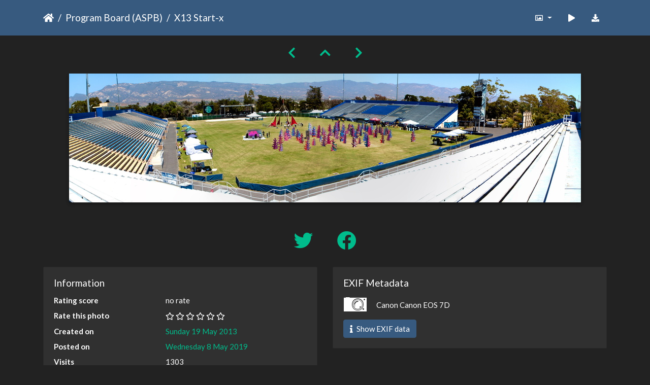

--- FILE ---
content_type: text/html; charset=utf-8
request_url: https://gallery.as.ucsb.edu/picture.php?/4231/category/as-program-board/posted-weekly-list
body_size: 20558
content:
<!DOCTYPE html>
<html lang="en" dir="ltr">
<head>
    <meta http-equiv="Content-Type" content="text/html; charset=utf-8">
    <meta name="generator" content="Piwigo (aka PWG), see piwigo.org">
    <meta name="viewport" content="width=device-width, initial-scale=1.0, maximum-scale=1.0, viewport-fit=cover">
    <meta name="mobile-web-app-capable" content="yes">
    <meta name="apple-mobile-web-app-capable" content="yes">
    <meta name="apple-mobile-web-app-status-bar-style" content="black-translucent">
    <meta http-equiv="X-UA-Compatible" content="IE=edge">
    <meta name="description" content="X13 Start-x - X13_Start-x.jpg">

    <title>X13 Start-x | Associated Students Gallery</title>
    <link rel="shortcut icon" type="image/x-icon" href="themes/default/icon/favicon.ico">
    <link rel="icon" sizes="192x192" href="themes/bootstrap_darkroom/img/logo.png">
    <link rel="apple-touch-icon" sizes="192x192" href="themes/bootstrap_darkroom/img/logo.png">
    <link rel="start" title="Home" href="/" >
    <link rel="search" title="Search" href="search.php">
    <link rel="first" title="First" href="picture.php?/31091/category/as-program-board/posted-weekly-list">
    <link rel="prev" title="Previous" href="picture.php?/2702/category/as-program-board/posted-weekly-list">
    <link rel="next" title="Next" href="picture.php?/4095/category/as-program-board/posted-weekly-list">
    <link rel="last" title="Last" href="picture.php?/943/category/as-program-board/posted-weekly-list">
    <link rel="up" title="Thumbnails" href="index.php?/category/as-program-board/posted-weekly-list/start-3075">
    <link rel="canonical" href="picture.php?/4231">

     <link rel="stylesheet" type="text/css" href="_data/combined/10uvy3v.css">

    <meta name="robots" content="noindex,nofollow">
<link rel="prerender" href="picture.php?/4095/category/as-program-board/posted-weekly-list">
</head>

<body id="thePicturePage" class="section-categories category-11 image-4231 "  data-infos='{"section":"categories","category_id":"11","image_id":"4231"}'>

<div id="wrapper">





<!-- End of header.tpl -->
<!-- Start of picture.tpl -->


<nav class="navbar navbar-contextual navbar-expand-lg navbar-dark bg-primary sticky-top mb-2">
    <div class="container">
        <div class="navbar-brand">
            <div class="nav-breadcrumb d-inline-flex"><a class="nav-breadcrumb-item" href="/">Home</a><a class="nav-breadcrumb-item" href="index.php?/category/as-program-board">Program Board (ASPB)</a><span class="nav-breadcrumb-item active">X13 Start-x</span></div>
        </div>
        <button type="button" class="navbar-toggler" data-toggle="collapse" data-target="#secondary-navbar" aria-controls="secondary-navbar" aria-expanded="false" aria-label="Toggle navigation">
            <span class="fas fa-bars"></span>
        </button>
        <div class="navbar-collapse collapse justify-content-end" id="secondary-navbar">
            <ul class="navbar-nav">
                <li class="nav-item dropdown">
                    <a href="#" class="nav-link dropdown-toggle" data-toggle="dropdown" title="Photo sizes">
                        <i class="far fa-image fa-fw" aria-hidden="true"></i><span class="d-lg-none ml-2">Photo sizes</span>
                    </a>
                    <div class="dropdown-menu dropdown-menu-right" role="menu">
                        <a id="derivative2small" class="dropdown-item derivative-li" href="javascript:changeImgSrc('_data/i/galleries/aspb/x13/X13_Start-x-2s.jpg','2small','2small')" rel="nofollow">
                                XXS - tiny<span class="derivativeSizeDetails"> (240 x 60)</span>
                        </a>
                        <a id="derivativexsmall" class="dropdown-item derivative-li" href="javascript:changeImgSrc('i.php?/galleries/aspb/x13/X13_Start-x-xs.jpg','xsmall','xsmall')" rel="nofollow">
                                XS - extra small<span class="derivativeSizeDetails"> (432 x 109)</span>
                        </a>
                        <a id="derivativesmall" class="dropdown-item derivative-li" href="javascript:changeImgSrc('i.php?/galleries/aspb/x13/X13_Start-x-sm.jpg','small','small')" rel="nofollow">
                                S - small<span class="derivativeSizeDetails"> (576 x 145)</span>
                        </a>
                        <a id="derivativemedium" class="dropdown-item derivative-li" href="javascript:changeImgSrc('_data/i/galleries/aspb/x13/X13_Start-x-me.jpg','medium','medium')" rel="nofollow">
                                M - medium<span class="derivativeSizeDetails"> (792 x 200)</span>
                        </a>
                        <a id="derivativelarge" class="dropdown-item derivative-li active" href="javascript:changeImgSrc('_data/i/galleries/aspb/x13/X13_Start-x-la.jpg','large','large')" rel="nofollow">
                                L - large<span class="derivativeSizeDetails"> (1008 x 254)</span>
                        </a>
                        <a id="derivativexlarge" class="dropdown-item derivative-li" href="javascript:changeImgSrc('i.php?/galleries/aspb/x13/X13_Start-x-xl.jpg','xlarge','xlarge')" rel="nofollow">
                                XL - extra large<span class="derivativeSizeDetails"> (1224 x 309)</span>
                        </a>
                        <a id="derivativexxlarge" class="dropdown-item derivative-li" href="javascript:changeImgSrc('i.php?/galleries/aspb/x13/X13_Start-x-xx.jpg','xxlarge','xxlarge')" rel="nofollow">
                                XXL - huge<span class="derivativeSizeDetails"> (1656 x 418)</span>
                        </a>

                        <a class="dropdown-item" href="javascript:phpWGOpenWindow('./galleries/aspb/x13/X13_Start-x.jpg','xxx','scrollbars=yes,toolbar=no,status=no,resizable=yes')" rel="nofollow">Original</a>
                    </div>
                </li>
                <li class="nav-item">
                    <a class="nav-link" href="picture.php?/4231/category/as-program-board/posted-weekly-list&amp;slideshow=" title="slideshow" id="startSlideshow" rel="nofollow">
                        <i class="fas fa-play fa-fw" aria-hidden="true"></i><span class="d-lg-none ml-2 text-capitalize">slideshow</span>
                    </a>
                </li>
                <li class="nav-item">
                    <a id="downloadSwitchLink" class="nav-link" href="action.php?id=4231&amp;part=e&amp;download" title="Download this file" rel="nofollow">
                        <i class="fas fa-download fa-fw" aria-hidden="true"></i><span class="d-lg-none ml-2">Download this file</span>
                    </a>
                 </li>
            </ul>
        </div>
    </div>
</nav>


<div id="main-picture-container" class="container">


  <div class="row justify-content-center">
    <div id="navigationButtons" class="col-12 py-2">
<a href="picture.php?/2702/category/as-program-board/posted-weekly-list" title="Previous : IMG 6510 - Version 2" id="navPrevPicture"><i class="fas fa-chevron-left" aria-hidden="true"></i></a><a href="index.php?/category/as-program-board/posted-weekly-list/start-3075" title="Thumbnails"><i class="fas fa-chevron-up"></i></a><a href="picture.php?/4095/category/as-program-board/posted-weekly-list" title="Next : IMG 7337  1" id="navNextPicture"><i class="fas fa-chevron-right" aria-hidden="true"></i></a>    </div>
  </div>

  <div id="theImage" class="row d-block justify-content-center mb-3">
    <img class="path-ext-jpg file-ext-jpg" src="_data/i/galleries/aspb/x13/X13_Start-x-la.jpg" width="1008" height="254" alt="X13_Start-x.jpg" id="theMainImage" usemap="#maplarge" title="X13 Start-x - X13_Start-x.jpg">
  
<map name="map2small"><area shape=rect coords="0,0,60,60" href="picture.php?/2702/category/as-program-board/posted-weekly-list" title="Previous : IMG 6510 - Version 2" alt="IMG 6510 - Version 2"><area shape=rect coords="60,0,179,15" href="index.php?/category/as-program-board/posted-weekly-list/start-3075" title="Thumbnails" alt="Thumbnails"><area shape=rect coords="180,0,240,60" href="picture.php?/4095/category/as-program-board/posted-weekly-list" title="Next : IMG 7337  1" alt="IMG 7337  1"></map><map name="mapxsmall"><area shape=rect coords="0,0,108,109" href="picture.php?/2702/category/as-program-board/posted-weekly-list" title="Previous : IMG 6510 - Version 2" alt="IMG 6510 - Version 2"><area shape=rect coords="108,0,322,27" href="index.php?/category/as-program-board/posted-weekly-list/start-3075" title="Thumbnails" alt="Thumbnails"><area shape=rect coords="324,0,432,109" href="picture.php?/4095/category/as-program-board/posted-weekly-list" title="Next : IMG 7337  1" alt="IMG 7337  1"></map><map name="mapsmall"><area shape=rect coords="0,0,144,145" href="picture.php?/2702/category/as-program-board/posted-weekly-list" title="Previous : IMG 6510 - Version 2" alt="IMG 6510 - Version 2"><area shape=rect coords="144,0,429,36" href="index.php?/category/as-program-board/posted-weekly-list/start-3075" title="Thumbnails" alt="Thumbnails"><area shape=rect coords="433,0,576,145" href="picture.php?/4095/category/as-program-board/posted-weekly-list" title="Next : IMG 7337  1" alt="IMG 7337  1"></map><map name="mapmedium"><area shape=rect coords="0,0,198,200" href="picture.php?/2702/category/as-program-board/posted-weekly-list" title="Previous : IMG 6510 - Version 2" alt="IMG 6510 - Version 2"><area shape=rect coords="198,0,591,50" href="index.php?/category/as-program-board/posted-weekly-list/start-3075" title="Thumbnails" alt="Thumbnails"><area shape=rect coords="595,0,792,200" href="picture.php?/4095/category/as-program-board/posted-weekly-list" title="Next : IMG 7337  1" alt="IMG 7337  1"></map><map name="maplarge"><area shape=rect coords="0,0,252,254" href="picture.php?/2702/category/as-program-board/posted-weekly-list" title="Previous : IMG 6510 - Version 2" alt="IMG 6510 - Version 2"><area shape=rect coords="252,0,752,63" href="index.php?/category/as-program-board/posted-weekly-list/start-3075" title="Thumbnails" alt="Thumbnails"><area shape=rect coords="757,0,1008,254" href="picture.php?/4095/category/as-program-board/posted-weekly-list" title="Next : IMG 7337  1" alt="IMG 7337  1"></map><map name="mapxlarge"><area shape=rect coords="0,0,306,309" href="picture.php?/2702/category/as-program-board/posted-weekly-list" title="Previous : IMG 6510 - Version 2" alt="IMG 6510 - Version 2"><area shape=rect coords="306,0,913,77" href="index.php?/category/as-program-board/posted-weekly-list/start-3075" title="Thumbnails" alt="Thumbnails"><area shape=rect coords="920,0,1224,309" href="picture.php?/4095/category/as-program-board/posted-weekly-list" title="Next : IMG 7337  1" alt="IMG 7337  1"></map><map name="mapxxlarge"><area shape=rect coords="0,0,414,418" href="picture.php?/2702/category/as-program-board/posted-weekly-list" title="Previous : IMG 6510 - Version 2" alt="IMG 6510 - Version 2"><area shape=rect coords="414,0,1235,104" href="index.php?/category/as-program-board/posted-weekly-list/start-3075" title="Thumbnails" alt="Thumbnails"><area shape=rect coords="1245,0,1656,418" href="picture.php?/4095/category/as-program-board/posted-weekly-list" title="Next : IMG 7337  1" alt="IMG 7337  1"></map>
  </div>


  <div id="theImageComment" class="row justify-content-center mb-3">
  </div>

      <div id="theImageShareButtons" class="row justify-content-center pb-4">
    <section id="share">
        <a href="http://twitter.com/share?text=X13 Start-x&amp;url=https://gallery.as.ucsb.edu/picture.php?/4231/category/as-program-board/posted-weekly-list"
           onclick="window.open(this.href, 'twitter-share', 'width=550,height=235');return false;" title="Share on Twitter">
            <i class="fab fa-twitter"></i>        </a>
        <a href="https://www.facebook.com/sharer/sharer.php?u=https://gallery.as.ucsb.edu/picture.php?/4231/category/as-program-board/posted-weekly-list"
           onclick="window.open(this.href, 'facebook-share','width=580,height=296');return false;" title="Share on Facebook">
            <i class="fab fa-facebook"></i>        </a>
    </section>
  </div>
</div>

<div id="carousel-container" class="container">
</div>

<div id="info-container" class="container">
  <div id="theImageInfos" class="row justify-content-center">
    <div id="infopanel-left" class="col-lg-6 col-12">
      <!-- Picture infos -->
      <div id="card-informations" class="card mb-2">
        <div class="card-body">
          <h5 class="card-title">Information</h5>
          <div id="info-content" class="d-flex flex-column">
            <div id="Average" class="imageInfo">
              <dl class="row mb-0">
                <dt class="col-sm-5">Rating score</dt>
                <dd class="col-sm-7">
                    <span id="ratingScore">no rate</span> <span id="ratingCount"></span>
                </dd>
              </dl>
            </div>

            <div id="rating" class="imageInfo">
              <dl class="row mb-0">
                <dt class="col-sm-5" id="updateRate">Rate this photo</dt>
                <dd class="col-sm-7">
                  <form action="picture.php?/4231/category/as-program-board/posted-weekly-list&amp;action=rate" method="post" id="rateForm" style="margin:0;">
                    <div>
                      <span class="rateButtonStarEmpty" data-value="0"></span>
                      <span class="rateButtonStarEmpty" data-value="1"></span>
                      <span class="rateButtonStarEmpty" data-value="2"></span>
                      <span class="rateButtonStarEmpty" data-value="3"></span>
                      <span class="rateButtonStarEmpty" data-value="4"></span>
                      <span class="rateButtonStarEmpty" data-value="5"></span>
                                          </div>
                  </form>
                </dd>
              </dl>
            </div>
            <div id="datecreate" class="imageInfo">
              <dl class="row mb-0">
                <dt class="col-sm-5">Created on</dt>
                <dd class="col-sm-7"><a href="index.php?/created-monthly-list-2013-05-19" rel="nofollow">Sunday 19 May 2013</a></dd>
              </dl>
            </div>
            <div id="datepost" class="imageInfo">
              <dl class="row mb-0">
                <dt class="col-sm-5">Posted on</dt>
                <dd class="col-sm-7"><a href="index.php?/posted-monthly-list-2019-05-08" rel="nofollow">Wednesday 8 May 2019</a></dd>
              </dl>
            </div>
            <div id="visits" class="imageInfo">
              <dl class="row mb-0">
                <dt class="col-sm-5">Visits</dt>
                <dd class="col-sm-7">1303</dd>
              </dl>
            </div>
            <div id="Categories" class="imageInfo">
              <dl class="row mb-0">
                <dt class="col-sm-5">Albums</dt>
                <dd class="col-sm-7">
                <a href="index.php?/category/as-program-board">Program Board (ASPB)</a> / <a href="index.php?/category/extravaganza-2013">Extravaganza 2013</a>
                </dd>
              </dl>
            </div>
          </div>
        </div>
      </div>
    </div>

    <div id="infopanel-right" class="col-lg-6 col-12">
    <!-- metadata -->

      <div id="card-metadata" class="card mb-2">
        <div class="card-body">
          <h5 class="card-title">EXIF Metadata</h5>
          <div id="metadata">
                        <div class="row" style="line-height: 40px">
              <div class="col-12">
                <span class="camera-compact fa-3x mr-3" title="Make &amp; Model"></span>
                Canon                Canon EOS 7D              </div>
            </div>
                        <div class="row">
              <div class="col-12">
                <div class="row">
                                                                                                                            </div>
              </div>
            </div>
          </div>
          <button id="show_exif_data" class="btn btn-primary btn-raised mt-1" style="text-transform: none;"><i class="fas fa-info mr-1"></i> Show EXIF data</button>
          <div id="full_exif_data" class="d-none flex-column mt-2">
            <div>
              <dl class="row mb-0">
                <dt class="col-sm-6">Make</dt>
                <dd class="col-sm-6">Canon</dd>
              </dl>
            </div>
            <div>
              <dl class="row mb-0">
                <dt class="col-sm-6">Model</dt>
                <dd class="col-sm-6">Canon EOS 7D</dd>
              </dl>
            </div>
            <div>
              <dl class="row mb-0">
                <dt class="col-sm-6">DateTimeOriginal</dt>
                <dd class="col-sm-6">2013:05:19 12:54:29</dd>
              </dl>
            </div>
            <div>
              <dl class="row mb-0">
                <dt class="col-sm-6">ApertureFNumber</dt>
                <dd class="col-sm-6">f/4.0</dd>
              </dl>
            </div>
          </div>
        </div>
      </div>
      <div id="card-comments" class="ml-2">
   <!-- comments -->
      </div>
    </div>
  </div>


</div>
        <!-- Start of footer.tpl -->
        <div class="copyright container">
            <div class="text-center">
                                Powered by	<a href="https://piwigo.org" class="Piwigo">Piwigo</a>


            </div>
        </div>
</div>



<script type="text/javascript" src="_data/combined/guwc9v.js"></script>
<script type="text/javascript">//<![CDATA[

function changeImgSrc(url,typeSave,typeMap) {var theImg = document.getElementById("theMainImage");if (theImg) {theImg.removeAttribute("width");theImg.removeAttribute("height");theImg.src = url;theImg.useMap = "#map"+typeMap;}jQuery('.derivative-li').removeClass('active');jQuery('#derivative'+typeMap).addClass('active');document.cookie = 'picture_deriv='+typeSave+';path=/';}
document.onkeydown = function(e){e=e||window.event;if (e.altKey) return true;var target=e.target||e.srcElement;if (target && target.type) return true;	var keyCode=e.keyCode||e.which, docElem=document.documentElement, url;switch(keyCode){case 63235: case 39: if ((e.ctrlKey || docElem.scrollLeft==docElem.scrollWidth-docElem.clientWidth) && $('.pswp--visible').length === 0)url="picture.php?/4095/category/as-program-board/posted-weekly-list"; break;case 63234: case 37: if ((e.ctrlKey || docElem.scrollLeft==0) && $('.pswp--visible').length === 0)url="picture.php?/2702/category/as-program-board/posted-weekly-list"; break;case 36: if (e.ctrlKey)url="picture.php?/31091/category/as-program-board/posted-weekly-list"; break;case 35: if (e.ctrlKey)url="picture.php?/943/category/as-program-board/posted-weekly-list"; break;case 38: if (e.ctrlKey)url="index.php?/category/as-program-board/posted-weekly-list/start-3075"; break;}if (url) {window.location=url.replace("&amp;","&"); return false;}return true;}
var _pwgRatingAutoQueue = _pwgRatingAutoQueue||[];_pwgRatingAutoQueue.push( {rootUrl: '', image_id: 4231,onSuccess : function(rating) {var e = document.getElementById("updateRate");if (e) e.innerHTML = "Update your rating";e = document.getElementById("ratingScore");if (e) e.innerHTML = rating.score;e = document.getElementById("ratingCount");if (e) {if (rating.count == 1) {e.innerHTML = "(%d rate)".replace( "%d", rating.count);} else {e.innerHTML = "(%d rates)".replace( "%d", rating.count);}}$('#averageRate').find('span').each(function() {$(this).addClass(rating.average > $(this).data('value') - 0.5 ? 'rateButtonStarFull' : 'rateButtonStarEmpty');$(this).removeClass(rating.average > $(this).data('value') - 0.5 ? 'rateButtonStarEmpty' : 'rateButtonStarFull');});}});
$('#show_exif_data').on('click', function() {
  if ($('#full_exif_data').hasClass('d-none')) {
    $('#full_exif_data').addClass('d-flex').removeClass('d-none');
    $('#show_exif_data').html('<i class="fas fa-info mr-1"></i> Hide EXIF data');
  } else {
    $('#full_exif_data').addClass('d-none').removeClass('d-flex');
    $('#show_exif_data').html('<i class="fas fa-info mr-1"></i> Show EXIF data');
  }
});
//]]></script>
<script type="text/javascript">
(function() {
var s,after = document.getElementsByTagName('script')[document.getElementsByTagName('script').length-1];
s=document.createElement('script'); s.type='text/javascript'; s.async=true; s.src='_data/combined/v21igp.js';
after = after.parentNode.insertBefore(s, after);
})();
</script>
</body>
</html>
